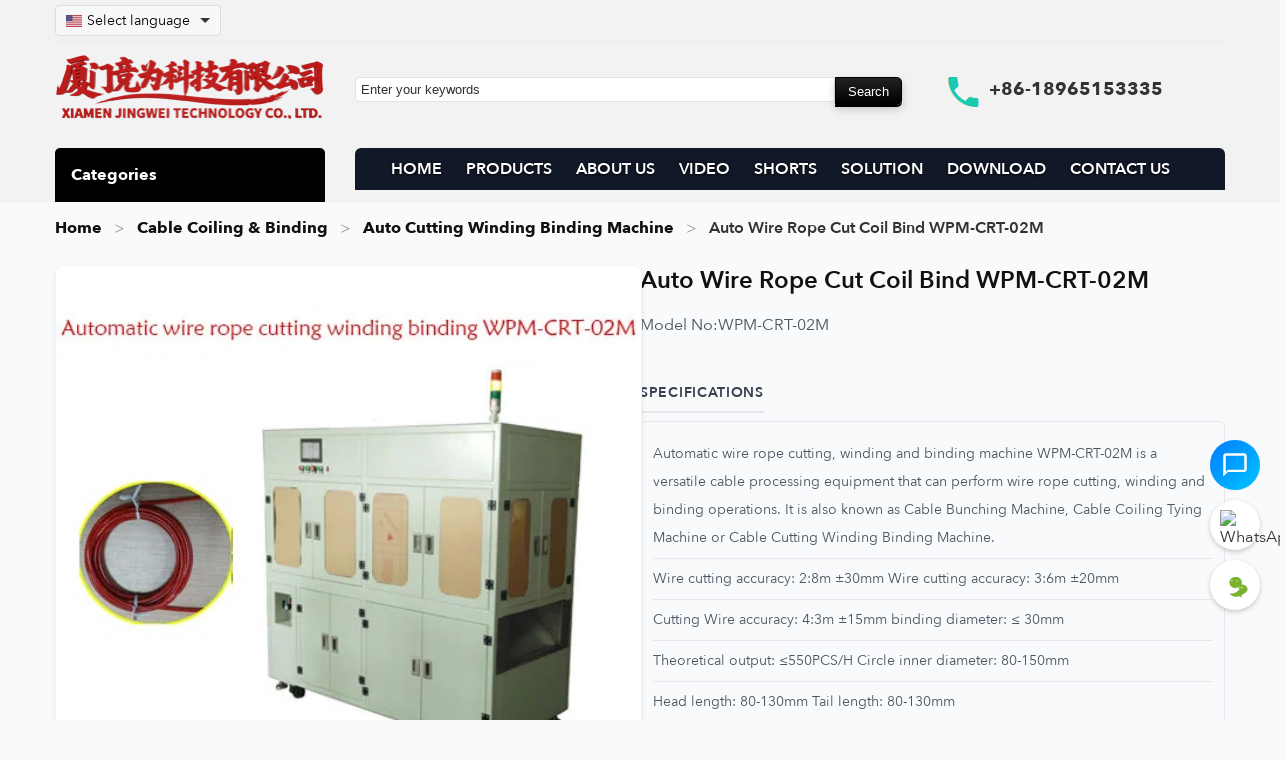

--- FILE ---
content_type: text/html; charset=utf-8
request_url: https://www.tapewrapping.com/automatic-wire-rope-cutting-winding-binding-wpm-crt-02m.html
body_size: 18001
content:
<!DOCTYPE html>
<html lang="en">
<head>
<meta charset="UTF-8">
<meta name="viewport" content="width=device-width, initial-scale=1">
        <link rel="preconnect" href="https://www.tapewrapping.com" crossorigin>
    <link rel="dns-prefetch" href="https://www.tapewrapping.com">
    <link rel="preload" href="https://www.tapewrapping.com/Templete/default/Css/style.css?v=2025-11-30-3" as="style">
    <link href="https://www.tapewrapping.com/Templete/default/Css/inter-local.css?v=2025-11-30-3" rel="stylesheet" type="text/css">
    <link href="https://www.tapewrapping.com/Templete/default/Css/style.css?v=2025-11-30-3" rel="stylesheet" type="text/css">
<script defer src="https://www.tapewrapping.com/Templete/default/Js/jquery-3.7.1.min.js?v=2025-11-30-3" type="text/javascript"></script>
<script defer src="https://www.tapewrapping.com/Templete/default/Js/show.js?v=2025-11-30-3" type="text/javascript"></script>

    <link rel="preload" as="image" href="https://www.tapewrapping.com/Images2023/prdoucts/Automatic-wire-rope-cutting-winding-binding-WPM-CRT-02M.webp" fetchpriority="high">
    <!-- SEO: Basic -->
    <title>Auto Wire Rope Cut Coil Bind WPM-CRT-02M</title>
    <meta name="description" content="WPM-CRT-02M Auto Wire Rope Cut Coil Bind:  Cut wire rope, coil, and bind automatically. Heavy-duty processing for wire ropes. Inquire now!">
    <meta name="robots" content="index, follow">
        <meta name="keywords" content="wire rope cutter binder, steel rope coiler, heavy cable binder">
        <link rel="canonical" href="https://www.tapewrapping.com/automatic-wire-rope-cutting-winding-binding-wpm-crt-02m.html">

    <!-- Open Graph -->
    <meta property="og:site_name" content="Wire Harness Tape Wrapping Machines|JINGWEI TECHNOLOGY">
    <meta property="og:type" content="product">
    <meta property="og:title" content="Auto Wire Rope Cut Coil Bind WPM-CRT-02M">
    <meta property="og:description" content="WPM-CRT-02M Auto Wire Rope Cut Coil Bind:  Cut wire rope, coil, and bind automatically. Heavy-duty processing for wire ropes. Inquire now!">
    <meta property="og:url" content="https://www.tapewrapping.com/automatic-wire-rope-cutting-winding-binding-wpm-crt-02m.html">
    <meta property="og:image" content="https://www.tapewrapping.com/Images2023/prdoucts/Automatic-wire-rope-cutting-winding-binding-WPM-CRT-02M.webp">
    <meta property="og:image:alt" content="Auto Wire Rope Cut Coil Bind WPM-CRT-02M">
    <meta property="og:locale" content="en_US">
        <meta property="og:video" content="https://www.cablecutting.net/video-2023/automatic-wire-rope-cutting-winding-binding-wpm-crt-02m.mp4">
    <meta property="og:video:url" content="https://www.cablecutting.net/video-2023/automatic-wire-rope-cutting-winding-binding-wpm-crt-02m.mp4">
    <meta property="og:video:type" content="video/mp4">
    
    <!-- Twitter Card -->
    <!-- 允许更大的视频预览（有助于谷歌视频索引与展示） -->
    <meta name="robots" content="max-video-preview:-1">
    <meta name="twitter:card" content="summary_large_image">
    <meta name="twitter:title" content="Auto Wire Rope Cut Coil Bind WPM-CRT-02M">
    <meta name="twitter:description" content="WPM-CRT-02M Auto Wire Rope Cut Coil Bind:  Cut wire rope, coil, and bind automatically. Heavy-duty processing for wire ropes. Inquire now!">
    <meta name="twitter:image" content="https://www.tapewrapping.com/Images2023/prdoucts/Automatic-wire-rope-cutting-winding-binding-WPM-CRT-02M.webp">
    <meta name="twitter:url" content="https://www.tapewrapping.com/automatic-wire-rope-cutting-winding-binding-wpm-crt-02m.html">
        <!-- Google tag (gtag.js) -->
<script async src="https://www.googletagmanager.com/gtag/js?id=G-GD7FEYHVP5"></script>
<script>
  window.dataLayer = window.dataLayer || [];
  function gtag(){dataLayer.push(arguments);}
  gtag('js', new Date());

  gtag('config', 'G-GD7FEYHVP5');
</script>   
    <!-- Schema.org JSON-LD: Product -->
    <script type="application/ld+json">
    {
    "@context": "https://schema.org",
    "@type": "Product",
    "name": "Auto Wire Rope Cut Coil Bind WPM-CRT-02M",
    "image": [
        "https://www.tapewrapping.com/Images2023/prdoucts/Automatic-wire-rope-cutting-winding-binding-WPM-CRT-02M.webp"
    ],
    "description": "WPM-CRT-02M Auto Wire Rope Cut Coil Bind:  Cut wire rope, coil, and bind automatically. Heavy-duty processing for wire ropes. Inquire now!",
    "sku": "WPM-CRT-02M",
    "brand": {
        "@type": "Brand",
        "name": "JINGWEI TECHNOLOGY"
    },
    "url": "https://www.tapewrapping.com/automatic-wire-rope-cutting-winding-binding-wpm-crt-02m.html",
    "offers": {
        "@type": "Offer",
        "price": "0.00",
        "priceCurrency": "USD",
        "availability": "https://schema.org/InStock",
        "url": "https://www.tapewrapping.com/automatic-wire-rope-cutting-winding-binding-wpm-crt-02m.html",
        "priceValidUntil": "2027-01-30",
        "shippingDetails": {
            "@type": "OfferShippingDetails",
            "shippingRate": {
                "@type": "MonetaryAmount",
                "value": "0",
                "currency": "USD"
            },
            "shippingDestination": {
                "@type": "DefinedRegion",
                "addressCountry": "US"
            },
            "deliveryTime": {
                "@type": "ShippingDeliveryTime",
                "handlingTime": {
                    "@type": "QuantitativeValue",
                    "minValue": 1,
                    "maxValue": 3,
                    "unitCode": "DAY"
                },
                "transitTime": {
                    "@type": "QuantitativeValue",
                    "minValue": 7,
                    "maxValue": 15,
                    "unitCode": "DAY"
                }
            }
        },
        "hasMerchantReturnPolicy": {
            "@type": "MerchantReturnPolicy",
            "applicableCountry": "US",
            "returnPolicyCategory": "https://schema.org/MerchantReturnFiniteReturnWindow",
            "merchantReturnDays": 30,
            "returnMethod": "https://schema.org/ReturnByMail",
            "returnFees": "https://schema.org/FreeReturn"
        }
    },
    "review": {
        "@type": "Review",
        "author": {
            "@type": "Organization",
            "name": "Wire Harness Tape Wrapping Machines|JINGWEI TECHNOLOGY"
        },
        "reviewBody": "WPM-CRT-02M Auto Wire Rope Cut Coil Bind:  Cut wire rope, coil, and bind automatically. Heavy-duty processing for wire ropes. Inquire now!",
        "reviewRating": {
            "@type": "Rating",
            "ratingValue": 5,
            "bestRating": 5,
            "worstRating": 1
        }
    },
    "aggregateRating": {
        "@type": "AggregateRating",
        "ratingValue": 5,
        "ratingCount": 1
    },
    "subjectOf": [
        {
            "@type": "VideoObject",
            "@id": "https://www.tapewrapping.com/automatic-wire-rope-cutting-winding-binding-wpm-crt-02m.html#video-db-1",
            "name": "Auto Wire Rope Cut Coil Bind WPM-CRT-02M Video",
            "description": "WPM-CRT-02M Auto Wire Rope Cut Coil Bind:  Cut wire rope, coil, and bind automatically. Heavy-duty processing for wire ropes. Inquire now!",
            "thumbnailUrl": [
                "https://www.tapewrapping.com/Images2023/prdoucts/Automatic-wire-rope-cutting-winding-binding-WPM-CRT-02M.webp"
            ],
            "contentUrl": "https://www.cablecutting.net/video-2023/automatic-wire-rope-cutting-winding-binding-wpm-crt-02m.mp4",
            "url": "https://www.tapewrapping.com/automatic-wire-rope-cutting-winding-binding-wpm-crt-02m.html",
            "uploadDate": "2023-05-31T01:53:51+00:00",
            "publisher": {
                "@type": "Organization",
                "name": "Wire Harness Tape Wrapping Machines|JINGWEI TECHNOLOGY"
            },
            "isFamilyFriendly": true
        }
    ]
}    </script>

        <!-- Schema.org JSON-LD: VideoObject (Graph) -->
    <script type="application/ld+json">
    {
    "@context": "https://schema.org",
    "@graph": [
        {
            "@type": "VideoObject",
            "@id": "https://www.tapewrapping.com/automatic-wire-rope-cutting-winding-binding-wpm-crt-02m.html#video-db-1",
            "name": "Auto Wire Rope Cut Coil Bind WPM-CRT-02M Video",
            "description": "WPM-CRT-02M Auto Wire Rope Cut Coil Bind:  Cut wire rope, coil, and bind automatically. Heavy-duty processing for wire ropes. Inquire now!",
            "thumbnailUrl": [
                "https://www.tapewrapping.com/Images2023/prdoucts/Automatic-wire-rope-cutting-winding-binding-WPM-CRT-02M.webp"
            ],
            "contentUrl": "https://www.cablecutting.net/video-2023/automatic-wire-rope-cutting-winding-binding-wpm-crt-02m.mp4",
            "url": "https://www.tapewrapping.com/automatic-wire-rope-cutting-winding-binding-wpm-crt-02m.html",
            "uploadDate": "2023-05-31T01:53:51+00:00",
            "publisher": {
                "@type": "Organization",
                "name": "Wire Harness Tape Wrapping Machines|JINGWEI TECHNOLOGY"
            },
            "isFamilyFriendly": true
        }
    ]
}    </script>
    
    <!-- Schema.org JSON-LD: BreadcrumbList -->
    <script type="application/ld+json">
    {
    "@context": "https://schema.org",
    "@type": "BreadcrumbList",
    "itemListElement": [
        {
            "@type": "ListItem",
            "position": 1,
            "name": "Home",
            "item": "https://www.tapewrapping.com/"
        },
        {
            "@type": "ListItem",
            "position": 2,
            "name": "Products",
            "item": "https://www.tapewrapping.com/product/"
        },
        {
            "@type": "ListItem",
            "position": 3,
            "name": "Auto Wire Rope Cut Coil Bind WPM-CRT-02M",
            "item": "https://www.tapewrapping.com/automatic-wire-rope-cutting-winding-binding-wpm-crt-02m.html"
        }
    ]
}    </script>

    <!-- Styles -->
    

    <!-- JavaScript -->
    <script defer src="https://www.tapewrapping.com/Templete/default/Js/jquery-3.7.1.min.js"></script>
    <script defer src="https://www.tapewrapping.com/Templete/default/Js/show.js"></script>
</head>
<body>
<div class="sc">

    <header role="banner">
        <div class="sc_top">
    <div class="sc_top_conment">
        <style>
        .language-dropdown {
            position: relative;
            display: inline-block;
            margin-right: 15px;
        }
        
        .language-dropdown-btn {
            display: flex;
            align-items: center;
            background-color: #f8f8f8;
            border: 1px solid #ddd;
            border-radius: 4px;
            padding: 5px 10px;
            cursor: pointer;
            font-size: 14px;
        }
        
        .language-dropdown-btn img {
            margin-right: 5px;
            vertical-align: middle;
            border: none;
            width: 16px;
            height: 12px;
        }
        
        .language-dropdown-btn:after {
            content: "";
            width: 0;
            height: 0;
            border-left: 5px solid transparent;
            border-right: 5px solid transparent;
            border-top: 5px solid #333;
            margin-left: 10px;
        }
        
        .language-dropdown-content {
            display: none;
            position: absolute;
            background-color: #fff;
            min-width: 200px;
            box-shadow: 0px 8px 16px 0px rgba(0,0,0,0.2);
            z-index: 999999;
            border-radius: 4px;
            max-height: 400px;
            overflow-y: auto;
            left: 0;
            top: 100%;
        }
        
        .language-dropdown-content a {
            display: flex;
            align-items: center;
            padding: 8px 12px;
            text-decoration: none;
            color: #333;
            border-bottom: 1px solid #f1f1f1;
        }
        
        .language-dropdown-content a:last-child {
            border-bottom: none;
        }
        
        .language-dropdown-content a:hover {
            background-color: #f5f5f5;
        }
        
        .language-dropdown-content a img {
            margin-right: 10px;
            vertical-align: middle;
            border: none;
            width: 16px;
            height: 12px;
        }
        
        .language-dropdown-content.show {
            display: block;
        }
        </style>
        <div class="sc_top_conment_1">
            <div class="sc_top_conment_1_left"> 
                <div class="language-dropdown">
                    <div class="language-dropdown-btn" onclick="toggleLanguageDropdown()">
                        <img src="https://www.tapewrapping.com/icons/flags/us.webp" alt="Current Language Flag" width="16" height="12">
                        <span>Select language</span>
                    </div>
                    <div class="language-dropdown-content" id="languageDropdown">
                        <a href="https://www.cablecutting.net"><img src="https://www.tapewrapping.com/icons/flags/us.webp" alt="English Flag" width="16" height="12">English</a>
                        <a href="https://zh.cablecutting.net"><img src="https://www.tapewrapping.com/icons/flags/cn.webp" alt="Chinese Flag" width="16" height="12">中文</a>
                        <a href="https://ru.cablecutting.net"><img src="https://www.tapewrapping.com/icons/flags/ru.webp" alt="Russian Flag" width="16" height="12">Русский</a>
                        <a href="https://fr.cablecutting.net"><img src="https://www.tapewrapping.com/icons/flags/fr.webp" alt="French Flag" width="16" height="12">Français</a>
                        <a href="https://es.cablecutting.net"><img src="https://www.tapewrapping.com/icons/flags/es.webp" alt="Spanish Flag" width="16" height="12">Español</a>
                        <a href="https://ar.cablecutting.net"><img src="https://www.tapewrapping.com/icons/flags/sa.webp" alt="Arabic Flag" width="16" height="12">العربية</a>
                        <a href="https://de.cablecutting.net"><img src="https://www.tapewrapping.com/icons/flags/de.webp" alt="German Flag" width="16" height="12">Deutsch</a>
                        <a href="https://nl.cablecutting.net"><img src="https://www.tapewrapping.com/icons/flags/nl.webp" alt="Dutch Flag" width="16" height="12">Nederlands</a>
                        <a href="https://pt.cablecutting.net"><img src="https://www.tapewrapping.com/icons/flags/pt.webp" alt="Portuguese Flag" width="16" height="12">Português</a>
                        <a href="https://it.cablecutting.net"><img src="https://www.tapewrapping.com/icons/flags/it.webp" alt="Italian Flag" width="16" height="12">Italiano</a>
                        <a href="https://tr.cablecutting.net"><img src="https://www.tapewrapping.com/icons/flags/tr.webp" alt="Turkish Flag" width="16" height="12">Türkçe</a>
                        <a href="https://ko.cablecutting.net"><img src="https://www.tapewrapping.com/icons/flags/kr.webp" alt="Korean Flag" width="16" height="12">한국어</a>
                        <a href="https://ja.cablecutting.net"><img src="https://www.tapewrapping.com/icons/flags/jp.webp" alt="Japanese Flag" width="16" height="12">日本語</a>
                        <a href="https://th.cablecutting.net"><img src="https://www.tapewrapping.com/icons/flags/th.webp" alt="Thai Flag" width="16" height="12">ภาษาไทย</a>
                        <a href="https://cs.cablecutting.net"><img src="https://www.tapewrapping.com/icons/flags/cs.webp" alt="Czech Flag" width="16" height="12">Čeština</a>
                        <a href="https://zh-tw.cablecutting.net"><img src="https://www.tapewrapping.com/icons/flags/tw.webp" alt="Traditional Chinese Flag" width="16" height="12">繁體中文</a>
                        <a href="https://id.cablecutting.net"><img src="https://www.tapewrapping.com/icons/flags/id.webp" alt="Indonesian Flag" width="16" height="12">Indonesian</a>
                        <a href="https://vi.cablecutting.net"><img src="https://www.tapewrapping.com/icons/flags/vn.webp" alt="Vietnamese Flag" width="16" height="12">Tiếng Việt</a>
                        <a href="https://hu.cablecutting.net"><img src="https://www.tapewrapping.com/icons/flags/hu.webp" alt="Hungarian Flag" width="16" height="12">Magyar</a>
                    </div>
                </div>
                
                <script>
                function toggleLanguageDropdown() {
                    document.getElementById("languageDropdown").classList.toggle("show");
                }
                
                window.onclick = function(event) {
                    if (!event.target.matches('.language-dropdown-btn') && 
                        !event.target.matches('.language-dropdown-btn img') && 
                        !event.target.matches('.language-dropdown-btn span')) {
                        var dropdowns = document.getElementsByClassName("language-dropdown-content");
                        for (var i = 0; i < dropdowns.length; i++) {
                            var openDropdown = dropdowns[i];
                            if (openDropdown.classList.contains('show')) {
                                openDropdown.classList.remove('show');
                            }
                        }
                    }
                }
                </script>
            </div>
           
        </div>
        <div class="cb"></div>
        <div class="sc_top_conment_2">
            <div class="sc_top_conment_2_left"><a href='https://www.tapewrapping.com/'><img src="https://www.tapewrapping.com/Images/default/logo.png" alt="High-Precision  Wire Harness Tape Wrapping Machines | JINGWEI TECH" /></a><div class="sc_top_list"></div></div>
                    <div class="sc_top_conment_2_right">
                    <div class="sc_top_conment_2_right_left"><form action="https://www.tapewrapping.com/search.php" method="post"><input type="text" name="search" id="search" class="sc_top_ser_1" value="Enter your keywords" autocomplete="off" onfocus="if(this.value!='Enter your keywords'){this.style.color='#666666'}else{this.value='';this.style.color='#666666'}" onblur="if(this.value==''){this.value='Enter your keywords';this.style.color='#666666'}" /><input name="submit" id="submit" type="submit" value="Search" class="sc_top_ser_2" /></form> </div>
                    <div class="sc_top_conment_2_right_right">+86-18965153335</div>
                    </div> 
                </div>
                <div class="cb"></div>
                <div class="sc_top_conment_3">
                	<div class="sc_top_conment_3_left t_ss" style="background:#000!important;color:#fff!important;background-image:none!important;">Categories</div>
                        <div class="sc_top_conment_3_right" id="navalink"><li><img src="https://www.tapewrapping.com/Images2023/default/close.webp" alt='close'  id="cls"   style="float: right; margin-right: 10px;"></li><li><a href="https://www.tapewrapping.com/">HOME</a></li> <li><a href="https://www.tapewrapping.com/product/">PRODUCTS</a></li> <li><a href="https://www.tapewrapping.com/about/about-us.html">ABOUT US</a></li> <li><a href="https://www.tapewrapping.com/videos/">VIDEO</a></li> <li><a href="https://www.tapewrapping.com/short-videos/">SHORTS</a></li> <li><a href="https://www.tapewrapping.com/news/Company-news/">SOLUTION</a></li> <li><a href="https://www.tapewrapping.com/nav/download.html">DOWNLOAD</a></li> <li><a href="https://www.tapewrapping.com/nav/contact.html">CONTACT US</a></li></div>                
                </div>
            </div>
        <div class="cb"></div>
        </div>
 <div class="sc_top_list"></div>
<div  class="sc_top_conment">
<div id="topfl">    
               <div class='fl' id='fl'><ul><li><a href='https://www.tapewrapping.com/Twist-tie-machine/'>Cable Coiling &amp; Binding</a><ul><li><a href='https://www.tapewrapping.com/coiling-binding-machine/'>Coiling & Binding Machine</a></li><li><a href='https://www.tapewrapping.com/Twist-tie-machines/'>Auto Cable Coiling Tying Machine</a></li><li><a href='https://www.tapewrapping.com/auto-cutting-winding-binding-machine/'>Auto Cutting Winding Binding Machine</a></li></ul></li><li><a href='https://www.tapewrapping.com/tape-winding-machine/'>Tape Winding Machine</a><ul><li><a href='https://www.tapewrapping.com/tape-wrapping-machine/'>Tape Wrapping Machine</a></li></ul></li><li><a href='https://www.tapewrapping.com/semi-auto-wire-strip-machine/'>Semi-Auto Wire Brush Machine</a><ul><li><a href='https://www.tapewrapping.com/vertical-penumatic-wire-strip-machine/'>Multi-Core Wire Stripper Twister</a></li><li><a href='https://www.tapewrapping.com/semi-auto-wire-stripping-machine/'>Single Wire Stripper Twister</a></li><li><a href='https://www.tapewrapping.com/pneumatic-cable-stripping-machine/'>Pneumatic Cable Stripper</a></li><li><a href='https://www.tapewrapping.com/hdmi-cable-stripping-machine/'>HDMI Cable Stripper</a></li><li><a href='https://www.tapewrapping.com/enameled-wire-stripper/'>Enameled Wire Stripper</a></li><li><a href='https://www.tapewrapping.com/wire-shielding-mesh-brushing/'>Wire Shielding Mesh Brush</a></li></ul></li><li><a href='https://www.tapewrapping.com/wire-cutting-stripping-machine/'>Wire Cutting &amp; Stripping</a><ul><li><a href='https://www.tapewrapping.com/Coaxial-cable-stripping-machine/'>Coaxial Cable Stripper</a></li><li><a href='https://www.tapewrapping.com/automatic-wire-stripping-cutting-machine/'>Automatic Wire Stripping Machine</a></li><li><a href='https://www.tapewrapping.com/wire-stripping-bending-machine/'>Wire Stripping & Bending Machine</a></li><li><a href='https://www.tapewrapping.com/wire-twisting-stripping/'>Wire Twisting & Stripping</a></li></ul></li><li><a href='https://www.tapewrapping.com/Semi-automatic-terminal-crimping-machine/'>Semi-Auto Crimping Machine</a><ul><li><a href='https://www.tapewrapping.com/Pneumatic-Type-Terminal-Crimping-Machine/'>Portable Crimping Tools</a></li><li><a href='https://www.tapewrapping.com/terminal-crimping-machine/'>Terminal Crimping Machine</a></li><li><a href='https://www.tapewrapping.com/strip-and-crimp-machine/'>Strip & Crimp Machine</a></li><li><a href='https://www.tapewrapping.com/rj45-crimping-machine/'>RJ45 Crimping Machine</a></li></ul></li><li><a href='https://www.tapewrapping.com/blades/'>Wire Stripper Crimper Blades</a></li><li><a href='https://www.tapewrapping.com/terminal-tensile-tester/'>Terminal Tensile Tester</a></li><li><a href='https://www.tapewrapping.com/cut-machine/'>Cut-Off Machine</a><ul><li><a href='https://www.tapewrapping.com/tape-cutting-machine/'>Tape Cutting Machine</a></li><li><a href='https://www.tapewrapping.com/wire-rope-cutting-machine/'>Wire Rope Cutting Machine</a></li><li><a href='https://www.tapewrapping.com/corrugated-tube-cutting-machine/'>Corrugated Tube Cutter</a></li></ul></li><li><a href='https://www.tapewrapping.com/cable-labeling-machine/'>Cable Labeling Machine</a></li><li><a href='https://www.tapewrapping.com/strapping-tool/'>Strapping Banding Tool</a></li><li><a href='https://www.tapewrapping.com/terminals-plugs/'>Wire Terminals & Connectors</a><ul><li><a href='https://www.tapewrapping.com/terminal-connector/'>Terminal Connectors</a></li></ul></li><li><a href='https://www.tapewrapping.com/tape-dispenser/'>Automated Tape Dispenser</a></li><li><a href='https://www.tapewrapping.com/full-automatic-crimping-machine/'>Automatic Wire Crimping Machine</a><ul><li><a href='https://www.tapewrapping.com/automatic-terminal-crimping-machine/'>Auto Terminal Crimping Machine</a></li></ul></li><li><a href='https://www.tapewrapping.com/crimping-tools/'>Terminal Crimping Tools</a><ul><li><a href='https://www.tapewrapping.com/crimping-applicator/'>Terminal Crimping Applicator</a></li></ul></li><li><a href='https://www.tapewrapping.com/auto-wire-feeder/'>Automatic Wire Feeder</a><ul><li><a href='https://www.tapewrapping.com/wire-spool-dereeler/'>Wire Spool Dealer</a></li></ul></li><li><a href='https://www.tapewrapping.com/automatic-soldering-machine/'>Automatic Soldering Machine</a><ul><li><a href='https://www.tapewrapping.com/usb-cable-soldering-machine/'>USB Cable Soldering Machine</a></li><li><a href='https://www.tapewrapping.com/semi-automatic-soldering-machine/'>Semi-Auto Soldering Machine</a></li></ul></li><li><a href='https://www.tapewrapping.com/nylon-cable-tie-machine/'>Nylon Cable Tie Machine</a></li><li><a href='https://www.tapewrapping.com/injection-machine/'>Injection Molding Machine</a><ul><li><a href='https://www.tapewrapping.com/injection-molding-machine/'>Injection Molding Machine</a></li></ul></li><li><a href='https://www.tapewrapping.com/brazing-welding-machine/'>Brazing & Welding Machine</a></li><li><a href='https://www.tapewrapping.com/screw-fastening-machine/'>Screw Fastening Machine</a></li><li><a href='https://www.tapewrapping.com/power-cord-manufacturing-machine/'>Power Cord Crimping Machine</a></li><li><a href='https://www.tapewrapping.com/wire-harness-tester/'>Wire Harness Tester</a></li><li><a href='https://www.tapewrapping.com/automatic-glue-dispensing-robot/'>Glue Dispensing Robot</a></li><li><a href='https://www.tapewrapping.com/packing-materials/'>Wire Harness Packing Materials</a></li></ul></div>    
</div>
</div>
    </header>

    <main role="main">
        <div class="sc_mid">
            <div class="sc_mid_c">
                <nav class="sc_mid_proview_t" aria-label="breadcrumb">
                    <ol>
                        <li><a href="https://www.tapewrapping.com/">Home</a></li>
                        <li><a href='https://www.tapewrapping.com/Twist-tie-machine/'>Cable Coiling &amp; Binding</a></li><li><a href='https://www.tapewrapping.com/auto-cutting-winding-binding-machine/'>Auto Cutting Winding Binding Machine</a></li>                        <li><span aria-current="page">Auto Wire Rope Cut Coil Bind WPM-CRT-02M</span></li>
                    </ol>
                </nav>

                <article class="sc_mid_proveiw_1 product-details-grid">
                    <div class="sc_mid_proview_1_left product-images">
                        <div class='sc_mid_proview_1_left_1'><img src='https://www.tapewrapping.com/Images2023/prdoucts/Automatic-wire-rope-cutting-winding-binding-WPM-CRT-02M.webp' alt='Auto Wire Rope Cut Coil Bind WPM-CRT-02M' /></div><div class='sc_mid_proview_1_left_2'> <img src='https://www.tapewrapping.com/Images2023/prdoucts/Automatic-wire-rope-cutting-winding-binding-WPM-CRT-02M.webp' alt='Auto Wire Rope Cut Coil Bind WPM-CRT-02M Thumb'/> </div>                     </div>
                    <div class="sc_mid_proview_1_right product-info">
                        <h1 class="product-title">Auto Wire Rope Cut Coil Bind WPM-CRT-02M</h1>
                        <ul>
                                                        <li><h2 class="product-model"><span class="info-label">Model No:</span> WPM-CRT-02M</h2></li>
                                                        <li><h3 class="product-content">Specifications</h3><div class="spec-lines"><div class="spec-line">Automatic wire rope cutting, winding and binding machine WPM-CRT-02M is a versatile cable processing equipment that can perform wire rope cutting, winding and binding operations. It is also known as Cable Bunching Machine, Cable Coiling Tying Machine or Cable Cutting Winding Binding Machine.</div><div class="spec-line">Wire cutting accuracy: 2:8m ±30mm Wire cutting accuracy: 3:6m ±20mm</div><div class="spec-line">Cutting Wire accuracy: 4:3m ±15mm binding diameter: ≤ 30mm</div><div class="spec-line">Theoretical output: ≤550PCS/H Circle inner diameter: 80-150mm</div><div class="spec-line">Head length: 80-130mm Tail length: 80-130mm</div><div class="spec-line">Suitable for tying: rubber-coated iron core power consumption: 1700W/H</div><div class="spec-line">Fault alarm: automatic alarm air pressure requirement: 0.70 -- 0.8Mp</div><div class="spec-line">The machine size is about 1620W*750D*1800Hmm</div></div></li>                            <li class="actions">
                                <span class='binq'><a href="#inquiry-form" class="button inquiry-button">Inquiry now</a></span>
                                                            </li>
                            <li>
                                <div class="social-share">
                                                                        <a href="https://www.facebook.com/sharer/sharer.php?u=https%3A%2F%2Fwww.tapewrapping.com%2Fautomatic-wire-rope-cutting-winding-binding-wpm-crt-02m.html" target="_blank" rel="noopener noreferrer" class="share-btn" title="Share on Facebook"><img loading="lazy" decoding="async" src="https://www.cablecutting.net/icons/124010.png" alt="Facebook"></a>
                                    <a href="https://twitter.com/intent/tweet?url=https%3A%2F%2Fwww.tapewrapping.com%2Fautomatic-wire-rope-cutting-winding-binding-wpm-crt-02m.html&text=Auto+Wire+Rope+Cut+Coil+Bind+WPM-CRT-02M" target="_blank" rel="noopener noreferrer" class="share-btn" title="Share on Twitter"><img loading="lazy" decoding="async" src="https://www.cablecutting.net/icons/3256013.png" alt="Twitter"></a>
                                    <a href="https://www.linkedin.com/sharing/share-offsite/?url=https%3A%2F%2Fwww.tapewrapping.com%2Fautomatic-wire-rope-cutting-winding-binding-wpm-crt-02m.html" target="_blank" rel="noopener noreferrer" class="share-btn" title="Share on LinkedIn"><img loading="lazy" decoding="async" src="https://www.cablecutting.net/icons/174857.png" alt="LinkedIn"></a>
                                    <a href="https://pinterest.com/pin/create/button/?url=https%3A%2F%2Fwww.tapewrapping.com%2Fautomatic-wire-rope-cutting-winding-binding-wpm-crt-02m.html&media=https%3A%2F%2Fwww.tapewrapping.com%2FImages2023%2Fprdoucts%2FAutomatic-wire-rope-cutting-winding-binding-WPM-CRT-02M.webp&description=Auto+Wire+Rope+Cut+Coil+Bind+WPM-CRT-02M" target="_blank" rel="noopener noreferrer" class="share-btn" title="Share on Pinterest"><img loading="lazy" decoding="async" src="https://www.cablecutting.net/icons/220214.png" alt="Pinterest"></a>
                                    <a href="https://api.whatsapp.com/send?text=Auto+Wire+Rope+Cut+Coil+Bind+WPM-CRT-02M - https%3A%2F%2Fwww.tapewrapping.com%2Fautomatic-wire-rope-cutting-winding-binding-wpm-crt-02m.html" target="_blank" rel="noopener noreferrer" class="share-btn" title="Share on WhatsApp"><img loading="lazy" decoding="async" src="https://www.cablecutting.net/icons/3670051.png" alt="WhatsApp"></a>
                                </div>
                            </li>
                        </ul>
                    </div>
                </article>

                <!-- Product Tabs -->
                                <nav class="product-tabs" aria-label="Product content tabs">
                    <button type="button" class="product-tab active" data-target="#product-description">Product Detail</button>
                                            <button type="button" class="product-tab" data-target="#product-demo-video">Demo Video</button>
                                    </nav>
                <section class="sc_mid_proveiw_2 product-description-section" id="product-description">
                    <div align="center">  </div>
<br />

Automatic wire rope cutting, winding and binding machine WPM-CRT-02M is a versatile cable processing equipment that can perform wire rope cutting, winding and binding operations. It is also known as Cable Bunching Machine, Cable Coiling Tying Machine or Cable Cutting Winding Binding Machine.<br />
Automatic Wire cutting + winding + tying machine, high speed, accurate meter counting, unattended<br />
Applicable material: Applicable wire diameter: 2mm wire diameter, 3.5mm leather<br />
Applicable Wire diameter: 2.5mm Wire diameter with 4.8mm leather cutting Wire length: 3m-12m<br />
The appearance of winding: Precision of circle single/double tied cutting Wire: 1:12m ±50mm<br />
Wire cutting accuracy: 2:8m ±30mm Wire cutting accuracy: 3:6m ±20mm<br />
Cutting Wire accuracy: 4:3m ±15mm binding diameter: ≤ 30mm<br />
Theoretical output: ≤550PCS/H Circle inner diameter: 80-150mm<br />
Head length: 80-130mm Tail length: 80-130mm<br />
Suitable for tying: rubber-coated iron core power consumption: 1700W/H<br />
Fault alarm: automatic alarm air pressure requirement: 0.70 -- 0.8Mp<br />
The machine size is about 1620W*750D*1800Hmm<br />
<br />
8 style, automatic Wire cutting, winding and tying function in one, single/double tying around the circle;<br />
Strong versatility, compatible with wire/hose/rope;<br />
Theoretical production can reach 800 bars/hour;<br />
Easy to operate, easy to debug, easy to maintain;<br />
After wrapping and tying, the finished products are beautiful, generous, neat, and easy to package;<br />
Humanized design reduces the fatigue strength of employees;<br />
The original patent, only fast not broken, rock-solid.<br />
Automatic fault alarm shutdown, reduce maintenance costs;                </section>

                                <section class="sc_mid_proveiw_2 product-video-section" id="product-demo-video">
                                        <div class="product-video-wrapper video-native">
                        <div class="demo-video-list"><div class="demo-video-item" style="margin-bottom:12px;"><div class="demo-video-caption" style="font-weight:600;margin-bottom:6px;">Auto Wire Rope Cut Coil Bind WPM-CRT-02M Video</div><video controls preload="metadata" style="width:100%;height:auto;" poster="https://www.tapewrapping.com/Images2023/prdoucts/Automatic-wire-rope-cutting-winding-binding-WPM-CRT-02M.webp"><source src="https://www.cablecutting.net/video-2023/automatic-wire-rope-cutting-winding-binding-wpm-crt-02m.mp4" type="video/mp4">Your browser does not support the video tag.</video></div></div>                    </div>
                </section>
                
                <script>
                (function(){
                    var tabs = document.querySelectorAll('.product-tab');
                    var sections = {
                        '#product-description': document.getElementById('product-description'),
                        '#product-demo-video': document.getElementById('product-demo-video')
                    };
                    function select(target){
                        tabs.forEach(function(t){ t.classList.toggle('active', t.getAttribute('data-target') === target); });
                        for (var k in sections){ if (sections[k]) { sections[k].style.display = (k === target) ? '' : 'none'; } }
                    }
                    var initial = '#product-description';
                    if (location.hash && sections[location.hash]) { initial = location.hash; }
                    // 如果没有视频，隐藏视频 tab，并强制显示详情
                                        select(initial);
                    tabs.forEach(function(t){ t.addEventListener('click', function(){ select(t.getAttribute('data-target')); }); });
                })();
                </script>

                <section class="sc_mid_proveiw_2 inquiry-form-section" id="inquiry-form">
                    <h2>Send us your question about this product</h2>
                    <form action="/Include/web_check.php?type=MSG&languageIDD=1" method="post" name="pl" id="productInquiryForm">
                        <div class="inquiry-card">
                            <div class="inquiry-form-grid">
                                <div>
                                    <label for="form_products"></label>
                                    <input name="products" type="text" id="form_products" class="ly_1" value="Auto Wire Rope Cut Coil Bind WPM-CRT-02M" readonly>
                                </div>
                                <div>
                                    <label for="form_name">Name<span class="required-star" aria-hidden="true">*</span></label>
                                    <input name="name" type="text" id="form_name" class="ly_1" placeholder="Name (*)" required autocomplete="name">
                                </div>
                                <div>
                                    <label for="form_mail">E-mail<span class="required-star" aria-hidden="true">*</span></label>
                                    <input name="mail" type="email" id="form_mail" class="ly_1" placeholder="E-mail (*)" required autocomplete="email">
                                </div>
                                <div>
                                    <label for="form_tel">Tel</label>
                                    <input name="tel" type="tel" id="form_tel" class="ly_1" placeholder="Tel" autocomplete="tel">
                                </div>
                            </div>
                            <div>
                                <label for="form_tent">Content<span class="required-star" aria-hidden="true">*</span></label>
                                <textarea name="tent" id="form_tent" class="ly_2" placeholder="Content (*)" required autocomplete="off"></textarea>
                            </div>
                            <div class="captcha-container">
                                <label for="form_yzm" class="visually-hidden">code (*)</label>
                                <input type="text" name="yzm" class="ly_3" id="form_yzm" placeholder="code (*)" required autocomplete="off">
                                <img id="captcha_img" class="captcha-img" src='/Include/web_code.php?r=820377117' width="120" height="36" loading="eager" decoding="async" onclick="this.src='/Include/web_code.php?r='+Math.random()" alt="Verification Code Image" title="Click to refresh" />
                                <button type="button" class="captcha-refresh" onclick="document.getElementById('captcha_img').src='/Include/web_code.php?r='+Math.random()" aria-label="Refresh verification code">↻ <span>Refresh</span></button>
                            </div>
                            <div>
                                <input class='ly_4 button submit-button' type="submit" name="button" id="button" value="Inquiry now" />
                                <input type="hidden" value="automatic-wire-rope-cutting-winding-binding-wpm-crt-02m" name="PID">
                                <input type="hidden" value="1" name="languageID">
                            </div>
                        </div>
                    </form>
                </section>

                                <section class="sc_mid_proveiw_2 related-products-section">
                    <h2>Related products</h2>
                    <div class='pic2'><div class='pic-div'><dt class='pic-dt'><a href='https://www.tapewrapping.com/trimmer-line-blister-cutting-winding-machine-bwm0001.html'><img src='https://www.tapewrapping.com/Images/prdoucts/small/trimmer-line-blister-cutting-winding-machine-bwm0001.jpg' alt='Trimmer Line Blister Winding Machine BWM0001' width='300' height='300' loading='lazy' decoding='async'></a></dt><dd><h3 class='related-product-title'><a href='https://www.tapewrapping.com/trimmer-line-blister-cutting-winding-machine-bwm0001.html'>Trimmer Line Blister Winding Machine BWM0001</a></h3></dd><dd><span class='inq'><a href='https://www.tapewrapping.com/trimmer-line-blister-cutting-winding-machine-bwm0001.html#inquiry-form'>Inquiry now</a></span></dd></div></div><div class='pic2'><div class='pic-div'><dt class='pic-dt'><a href='https://www.tapewrapping.com/full-automatic-tube-cutting-winding-tying-machine-wpm-02l.html'><picture><source type='image/webp' srcset='https://www.tapewrapping.com/Images2023/prdoucts/Full-Automatic-Tube-cutting-winding-tying-machine-WPM-02L.webp'><img src='https://www.tapewrapping.com/Images2023/prdoucts/Full-Automatic-Tube-cutting-winding-tying-machine-WPM-02L.webp' alt='Auto Tube Cut Coil Tie Machine WPM-02L' width='300' height='300' loading='lazy' decoding='async'></picture></a></dt><dd><h3 class='related-product-title'><a href='https://www.tapewrapping.com/full-automatic-tube-cutting-winding-tying-machine-wpm-02l.html'>Auto Tube Cut Coil Tie Machine WPM-02L</a></h3></dd><dd><span class='inq'><a href='https://www.tapewrapping.com/full-automatic-tube-cutting-winding-tying-machine-wpm-02l.html#inquiry-form'>Inquiry now</a></span></dd></div></div><div class='pic2'><div class='pic-div'><dt class='pic-dt'><a href='https://www.tapewrapping.com/the-online-version-of-the-8-word-single-tie-type-automatic-winding-tie-machine-wpm-urt-81m.html'><picture><source type='image/webp' srcset='https://www.tapewrapping.com/Images2023/prdoucts/The-online-version-of-the-8-word-single-tie-type-automatic-winding-tie-machine-WPM-URT-81M.webp'><img src='https://www.tapewrapping.com/Images2023/prdoucts/The-online-version-of-the-8-word-single-tie-type-automatic-winding-tie-machine-WPM-URT-81M.webp' alt='Coax Cable Cut Strip Coil Bind Machine WPM-URT-81M' width='300' height='300' loading='lazy' decoding='async'></picture></a></dt><dd><h3 class='related-product-title'><a href='https://www.tapewrapping.com/the-online-version-of-the-8-word-single-tie-type-automatic-winding-tie-machine-wpm-urt-81m.html'>Coax Cable Cut Strip Coil Bind Machine WPM-URT-81M</a></h3></dd><dd><span class='inq'><a href='https://www.tapewrapping.com/the-online-version-of-the-8-word-single-tie-type-automatic-winding-tie-machine-wpm-urt-81m.html#inquiry-form'>Inquiry now</a></span></dd></div></div><div class='pic2'><div class='pic-div'><dt class='pic-dt'><a href='https://www.tapewrapping.com/tube-cutting-coiling-and-binding-machine-wpm-crt-02ml.html'><img src='https://www.tapewrapping.com/Images/prdoucts/small/tube-cutting-coiling-and-binding-machine-wpm-crt-02ml.jpg' alt='Tube Cut Coil Bind Machine WPM-CRT-02ML' width='300' height='300' loading='lazy' decoding='async'></a></dt><dd><h3 class='related-product-title'><a href='https://www.tapewrapping.com/tube-cutting-coiling-and-binding-machine-wpm-crt-02ml.html'>Tube Cut Coil Bind Machine WPM-CRT-02ML</a></h3></dd><dd><span class='inq'><a href='https://www.tapewrapping.com/tube-cutting-coiling-and-binding-machine-wpm-crt-02ml.html#inquiry-form'>Inquiry now</a></span></dd></div></div>                </section>
                            </div>
        </div>
    </main>

    <footer role="contentinfo">

                <nav class="footer-links" aria-label="Footer Useful Links">
            <div class='sc_link'>link : <span><a href="https://zh.cablecutting.net/" target="_blank" rel="noopener noreferrer">中文 |</a></span> <span><a href="https://ru.cablecutting.net/" target="_blank" rel="noopener noreferrer">Русский |</a></span> <span><a href="https://fr.cablecutting.net/" target="_blank" rel="noopener noreferrer">Français |</a></span> <span><a href="https://es.cablecutting.net/" target="_blank" rel="noopener noreferrer">Español |</a></span> <span><a href="https://www.cablecutting.net/" target="_blank" rel="noopener noreferrer">English |</a></span> <span><a href="https://ar.cablecutting.net/" target="_blank" rel="noopener noreferrer">العربية |</a></span> <span><a href="https://de.cablecutting.net" target="_blank" rel="noopener noreferrer">Deutsch |</a></span> <span><a href="https://ja.cablecutting.net" target="_blank" rel="noopener noreferrer">日本語|</a></span> <span><a href="https://nl.cablecutting.net" target="_blank" rel="noopener noreferrer">Nederlands|</a></span> <span><a href="https://pt.cablecutting.net" target="_blank" rel="noopener noreferrer">Português|</a></span></div>        </nav>
        
        
<style>
/* Existing Float Contact Styles */
.float-contact {
    position: fixed;
    right: 20px;
    bottom: 100px;
    z-index: 999;
}
.float-contact-item {
    display: block;
    width: 50px;
    height: 50px;
    margin-bottom: 10px;
    text-align: center;
    background: #fff;
    border-radius: 50%;
    box-shadow: 0 2px 5px rgba(0,0,0,0.2);
    transition: all 0.3s ease;
    position: relative;
    cursor: pointer;
}
.float-contact-item:hover {
    transform: translateY(-3px);
    box-shadow: 0 4px 8px rgba(0,0,0,0.2);
}
.float-contact-item img {
    width: 30px;
    height: 30px;
    position: absolute;
    top: 50%;
    left: 50%;
    transform: translate(-50%, -50%);
}
.contact-tooltip {
    position: absolute;
    right: 60px;
    top: 50%;
    transform: translateY(-50%);
    background: #333;
    color: #fff;
    padding: 5px 10px;
    border-radius: 4px;
    font-size: 14px;
    white-space: nowrap;
    opacity: 0;
    visibility: hidden;
    transition: all 0.3s ease;
    z-index: 1000;
    min-width: 150px;
    text-align: left;
}
.float-contact-item:hover .contact-tooltip {
    opacity: 1;
    visibility: visible;
    right: 70px;
}
.wechat-qr {
    display: none;
    position: fixed;
    top: 50%;
    left: 50%;
    transform: translate(-50%, -50%);
    background: #fff;
    padding: 20px;
    border-radius: 8px;
    box-shadow: 0 2px 15px rgba(0,0,0,0.2);
    z-index: 1001;
}
.wechat-qr img { max-width: 200px; display: block; }
.wechat-qr .close {
    position: absolute;
    top: 5px;
    right: 5px;
    cursor: pointer;
    font-size: 20px;
}

/* --- AI Chat Widget Styles --- */
#ai-chat-btn {
    background: linear-gradient(135deg, #007bff, #00c6ff);
    border: none;
    animation: pulse 2s infinite;
}
#ai-chat-btn svg {
    width: 28px;
    height: 28px;
    fill: white;
    margin-top: 11px;
}
@keyframes pulse {
    0% { box-shadow: 0 0 0 0 rgba(0, 123, 255, 0.7); }
    70% { box-shadow: 0 0 0 10px rgba(0, 123, 255, 0); }
    100% { box-shadow: 0 0 0 0 rgba(0, 123, 255, 0); }
}

#ai-chat-window {
    display: none;
    position: fixed;
    bottom: 20px;
    right: 90px;
    width: 350px;
    height: 500px;
    background: #fff;
    border-radius: 15px;
    box-shadow: 0 5px 20px rgba(0,0,0,0.15);
    z-index: 10000;
    flex-direction: column;
    overflow: hidden;
    font-family: 'Segoe UI', Tahoma, Geneva, Verdana, sans-serif;
    transition: all 0.3s ease;
}
.ai-header {
    background: linear-gradient(135deg, #0056b3, #007bff);
    color: white;
    padding: 15px;
    display: flex;
    justify-content: space-between;
    align-items: center;
}
.ai-header h3 { margin: 0; font-size: 16px; font-weight: 600; }
.ai-header .close-btn { cursor: pointer; font-size: 20px; opacity: 0.8; }
.ai-header .close-btn:hover { opacity: 1; }

.ai-messages {
    flex: 1;
    padding: 15px;
    overflow-y: auto;
    background: #f8f9fa;
    display: flex;
    flex-direction: column;
    gap: 10px;
}

.message {
    max-width: 80%;
    padding: 10px 14px;
    border-radius: 12px;
    font-size: 14px;
    line-height: 1.4;
    word-wrap: break-word;
}
.message.user {
    align-self: flex-end;
    background: #007bff;
    color: white;
    border-bottom-right-radius: 2px;
}
.message.ai {
    align-self: flex-start;
    background: #e9ecef;
    color: #333;
    border-bottom-left-radius: 2px;
}
.message.system {
    align-self: center;
    background: transparent;
    color: #888;
    font-size: 12px;
    text-align: center;
}

.ai-input-area {
    padding: 15px;
    background: white;
    border-top: 1px solid #eee;
    display: flex;
    gap: 10px;
}
.ai-input-area input {
    flex: 1;
    padding: 10px;
    border: 1px solid #ddd;
    border-radius: 20px;
    outline: none;
    font-size: 14px;
}
.ai-input-area input:focus { border-color: #007bff; }
.ai-input-area button {
    background: #007bff;
    color: white;
    border: none;
    width: 40px;
    height: 40px;
    border-radius: 50%;
    cursor: pointer;
    transition: background 0.2s;
    display: flex;
    align-items: center;
    justify-content: center;
}
.ai-input-area button:hover { background: #0056b3; }
.ai-input-area button:disabled { background: #ccc; cursor: not-allowed; }

.typing-indicator {
    display: none;
    align-self: flex-start;
    background: #e9ecef;
    padding: 10px;
    border-radius: 12px;
    margin-bottom: 10px;
}
.typing-dot {
    display: inline-block;
    width: 6px;
    height: 6px;
    background: #888;
    border-radius: 50%;
    margin: 0 2px;
    animation: typing 1.4s infinite ease-in-out;
}
.typing-dot:nth-child(1) { animation-delay: 0s; }
.typing-dot:nth-child(2) { animation-delay: 0.2s; }
.typing-dot:nth-child(3) { animation-delay: 0.4s; }
@keyframes typing { 0%, 100% { transform: translateY(0); } 50% { transform: translateY(-4px); } }

/* Mobile Response */
@media (max-width: 480px) {
    #ai-chat-window {
        right: 0;
        bottom: 0;
        width: 100%;
        height: 100%;
        border-radius: 0;
    }
    .float-contact { bottom: 80px; }
}
</style>

<!-- Floating Buttons -->
<div class="float-contact">
    <!-- AI Chat Button -->
    <div class="float-contact-item" id="ai-chat-btn" onclick="toggleChat()" title="AI Assistant">
        <svg viewBox="0 0 24 24">
            <path d="M20 2H4c-1.1 0-2 .9-2 2v18l4-4h14c1.1 0 2-.9 2-2V4c0-1.1-.9-2-2-2zm0 14H6l-2 2V4h16v12z"/>
        </svg>
        <div class="contact-tooltip">AI Smart Assistant</div>
    </div>

    <!-- WhatsApp -->
    <a href="https://wa.me/8618965153335" target="_blank" class="float-contact-item">
        <img src="https://upload.wikimedia.org/wikipedia/commons/6/6b/WhatsApp.svg" alt="WhatsApp">
        <div class="contact-tooltip">WhatsApp: +8618965153335</div>
    </a>
    
    

    <!-- WeChat -->
    <div class="float-contact-item" onclick="toggleWechat()">
        <svg viewBox="0 0 24 24" width="30" height="30" style="position: absolute; top: 50%; left: 50%; transform: translate(-50%, -50%); fill: #7BB32E;">
            <path d="M17.5,10c0-2.5-2.2-4.5-5-4.5c-2.8,0-5,2-5,4.5c0,2.5,2.2,4.5,5,4.5c0.6,0,1.2-0.1,1.7-0.2l1.6,0.9l-0.4-1.6C16.8,12.8,17.5,11.5,17.5,10z M9.5,9.1c-0.3,0-0.5-0.2-0.5-0.5s0.2-0.5,0.5-0.5s0.5,0.2,0.5,0.5S9.8,9.1,9.5,9.1z M13.5,9.1c-0.3,0-0.5-0.2-0.5-0.5s0.2-0.5,0.5-0.5s0.5,0.2,0.5,0.5S13.8,9.1,13.5,9.1z M22,15.5c0-2.2-2.2-4-5-4c-0.4,0-0.8,0-1.1,0.1c0.1,0.5,0.1,0.9,0.1,1.4c0,3.2-3.1,5.8-7,5.8c-0.4,0-0.9,0-1.3-0.1C8.6,20.3,10.7,21.5,13,21.5c0.9,0,1.8-0.2,2.6-0.6l2.1,1.1l-0.5-1.9C19.1,19.1,22,17.5,22,15.5z M14,14.6c-0.3,0-0.5-0.2-0.5-0.5c0-0.3,0.2-0.5,0.5-0.5s0.5,0.2,0.5,0.5C14.5,14.4,14.3,14.6,14,14.6z M17.5,14.6c-0.3,0-0.5-0.2-0.5-0.5c0-0.3,0.2-0.5,0.5-0.5s0.5,0.2,0.5,0.5C18,14.4,17.8,14.6,17.5,14.6z"/>
        </svg>
        <div class="contact-tooltip">WeChat: +8618965153335</div>
    </div>
</div>

<!-- WeChat QR Modal -->
<div class="wechat-qr" id="wechat-qr">
    <div class="close" onclick="toggleWechat()">&times;</div>
    <img src="/Templete/default/Images/footer_qr_weixin.jpg" alt="WeChat QR Code"> <!-- Assuming image exists or placeholder -->
    <p style="text-align:center; margin-top:10px;">Scan to Chat</p>
</div>

<!-- AI Chat Window -->
<div id="ai-chat-window">
    <div class="ai-header">
        <h3>🤖 AI Assistant</h3>
        <span class="close-btn" onclick="toggleChat()">&times;</span>
    </div>
    <div class="ai-messages" id="ai-messages">
        <div class="message system">Welcome! Ask me anything about our machines.</div>
    </div>
    <div class="typing-indicator" id="typing-indicator">
        <div class="typing-dot"></div><div class="typing-dot"></div><div class="typing-dot"></div>
    </div>
    <div class="ai-input-area">
        <input type="text" id="ai-input" placeholder="Type your question..." onkeypress="handleKeyPress(event)">
        <button onclick="sendMessage()" id="send-btn">
            <svg viewBox="0 0 24 24" width="20" height="20" fill="white"><path d="M2.01 21L23 12 2.01 3 2 10l15 2-15 2z"/></svg>
        </button>
    </div>
    <div style="text-align: center; padding: 5px; background: #eee; font-size: 11px; color: #666; cursor: pointer;" onclick="endChat()">
        End Chat & Send Transcript
    </div>
</div>

<script>
let chatHistory = [];
const chatWindow = document.getElementById('ai-chat-window');
const messagesContainer = document.getElementById('ai-messages');
const inputField = document.getElementById('ai-input');
const sendBtn = document.getElementById('send-btn');
const typingIndicator = document.getElementById('typing-indicator');

function toggleChat() {
    if (chatWindow.style.display === 'flex') {
        chatWindow.style.display = 'none';
    } else {
        chatWindow.style.display = 'flex';
        inputField.focus();
    }
}

function toggleWechat() {
    const qr = document.getElementById('wechat-qr');
    qr.style.display = (qr.style.display === 'block') ? 'none' : 'block';
}

function handleKeyPress(e) {
    if (e.key === 'Enter') sendMessage();
}

function appendMessage(role, text) {
    const div = document.createElement('div');
    div.className = `message ${role}`;
    div.textContent = text;
    messagesContainer.appendChild(div);
    messagesContainer.scrollTop = messagesContainer.scrollHeight;
    
    if (role !== 'system') {
        let apiRole = role;
        if (role === 'ai') apiRole = 'assistant';
        chatHistory.push({role: apiRole, content: text});
    }
}

async function sendMessage() {
    const text = inputField.value.trim();
    if (!text) return;
    
    inputField.value = '';
    inputField.disabled = true;
    sendBtn.disabled = true;
    
    appendMessage('user', text);
    typingIndicator.style.display = 'block';
    messagesContainer.scrollTop = messagesContainer.scrollHeight;

    try {
        const response = await fetch('/ai_chat_handler.php', {
            method: 'POST',
            headers: { 'Content-Type': 'application/json' },
            body: JSON.stringify({
                action: 'chat',
                messages: chatHistory,
                domain: window.location.hostname
            })
        });
        
        const data = await response.json();
        
        typingIndicator.style.display = 'none';
        
        if (data.error) {
            let errorMsg = data.error;
            if (typeof data.error === 'object') {
                errorMsg = data.error.message || JSON.stringify(data.error);
            }
            appendMessage('system', 'Error: ' + errorMsg);
        } else if (data.choices && data.choices[0]) {
            const aiText = data.choices[0].message.content;
            appendMessage('ai', aiText);
        } else {
            appendMessage('system', 'Sorry, I encountered an error.');
        }
        
    } catch (error) {
        typingIndicator.style.display = 'none';
        appendMessage('system', 'Connection error. Please try again.');
        console.error(error);
    } finally {
        inputField.disabled = false;
        sendBtn.disabled = false;
        inputField.focus();
    }
}

async function endChat() {
    if (chatHistory.length === 0) {
        toggleChat();
        return;
    }
    
    if (!confirm('End chat and send transcript to our support team?')) return;
    
    appendMessage('system', 'Sending transcript...');
    
    try {
        await fetch('/ai_chat_handler.php', {
            method: 'POST',
            headers: { 'Content-Type': 'application/json' },
            body: JSON.stringify({
                action: 'send_email',
                history: chatHistory,
                domain: window.location.hostname
            })
        });
        appendMessage('system', 'Transcript sent. Chat ended.');
        setTimeout(() => {
            chatHistory = [];
            messagesContainer.innerHTML = '<div class="message system">Welcome! Ask me anything about our machines.</div>';
            toggleChat();
        }, 2000);
    } catch (e) {
        appendMessage('system', 'Failed to send transcript.');
    }
}

// Auto-send transcript when user leaves
window.addEventListener('beforeunload', function (e) {
    if (chatHistory.length > 0) {
        const data = JSON.stringify({
            action: 'send_email',
            history: chatHistory,
            domain: window.location.hostname
        });
        const blob = new Blob([data], {type: 'application/json'});
        navigator.sendBeacon('/ai_chat_handler.php', blob);
    }
});

</script>
<div class="sc_bot_dark">
    <div class="sc_bot_dark_content">
        
        <!-- About Us Column -->
        <div class="footer-col footer-col-1">
            <h3>About Us</h3>
            <ul>
                            </ul>
            <div class="footer-social" style="margin-top: 20px;">
                <ul>
<li><a href="https://www.facebook.com/kevin.xu.9210">Facebook</a></li>
<li><a href="https://www.youtube.com/@wirecoilingmachine">Youtube</a></li>
<li><a href="https://twitter.com/kevinxu09976869">Twitter</a></li>
<li><a href="https://www.tapewrapping.com/sitemap.xml">Sitemap</a></li>
</ul>            </div>
        </div>
        
        <!-- Product Categories Column -->
        <div class="footer-col">
            <h3>Categories</h3>
            <ul>
                <li><a href='https://www.tapewrapping.com/Twist-tie-machine/'>Cable Coiling &amp; Binding</a></li><li><a href='https://www.tapewrapping.com/tape-winding-machine/'>Tape Winding Machine</a></li><li><a href='https://www.tapewrapping.com/semi-auto-wire-strip-machine/'>Semi-Auto Wire Brush Machine</a></li><li><a href='https://www.tapewrapping.com/wire-cutting-stripping-machine/'>Wire Cutting &amp; Stripping</a></li><li><a href='https://www.tapewrapping.com/Semi-automatic-terminal-crimping-machine/'>Semi-Auto Crimping Machine</a></li>            </ul>
        </div>
        
        <!-- News Column -->
        <div class="footer-col">
            <h3>News</h3>
            <ul>
                <li><a href='https://www.tapewrapping.com/news/company-news/'>Company news</a></li><li><a href='https://www.tapewrapping.com/news/industry-news/'>Industry news</a></li><li><a href='https://www.tapewrapping.com/news/about-us/'>About us</a></li>                <li><a href="https://www.tapewrapping.com/sitemap.xml">Sitemap</a></li>
            </ul>
        </div>
        
        <!-- Contact Us Column -->
        <div class="footer-col">
            <h3>Contact Us</h3>
            <ul class="contact-list">
                <li><img src='https://www.tapewrapping.com/Images2023/default/Emailb.webp' alt='Email Icon' align='absmiddle'/> <a href='mailto:sales@cablecutting.net'>sales@cablecutting.net</a></li><li><img src='https://www.tapewrapping.com/Images2023/default/skypeb.webp' alt='Skype Icon' align='absmiddle'> <a href='skype:kevin201166?chat'>kevin201166</a></li><li><img src='https://www.tapewrapping.com/Images2023/default/Whatsappb.webp' alt='WhatsApp Icon' align='absmiddle'> +86-18965153335</li>            </ul>
        </div>

    </div>
    
    <!-- Copyright -->
    <div class="sc_bot_3_dark">
        <link href="/assets/vendor/font-awesome/css/font-awesome.min.css" rel="stylesheet" />
<style>
    .site-footer{background:#111827;color:#9ca3af;font-family:"Segoe UI",system-ui,-apple-system,"Inter",sans-serif;padding:40px 0 20px;font-size:14px;border-top:1px solid #1f2937}
    .grid-container{max-width:1200px;margin:0 auto;padding:0 20px;display:grid;grid-template-columns:repeat(auto-fit,minmax(220px,1fr));gap:30px}
    .footer-col h3{color:#f3f4f6;font-size:16px;font-weight:600;margin:0 0 15px;letter-spacing:0.5px}
    .footer-brand{font-size:18px;font-weight:700;color:#f3f4f6;margin-bottom:10px;display:block;text-decoration:none}
    .footer-desc{line-height:1.6;margin-bottom:15px;color:#9ca3af}
    .footer-links{list-style:none;padding:0;margin:0}
    .footer-links li{margin-bottom:8px}
    .footer-links a{color:#9ca3af;text-decoration:none;transition:color 0.2s}
    .footer-links a:hover{color:#60a5fa}
    .contact-info{list-style:none;padding:0;margin:0}
    .contact-info li{display:flex;align-items:center;margin-bottom:10px;gap:10px}
    .contact-info i{width:16px;color:#60a5fa;text-align:center}
    .contact-info a{color:#9ca3af;text-decoration:none;transition:color 0.2s}
    .contact-info a:hover{color:#60a5fa}
    .social-icons{display:flex;gap:10px;margin-top:15px}
    .social-icons a{display:inline-flex;align-items:center;justify-content:center;width:32px;height:32px;border-radius:50%;background:#1f2937;color:#d1d5db;transition:all 0.2s;text-decoration:none}
    .social-icons a:hover{background:#374151;color:#60a5fa;transform:translateY(-2px)}
    .qr-box{display:flex;gap:10px}
    .qr-box img{width:90px;height:90px;border-radius:6px;background:#fff;padding:4px}
    .footer-bottom{margin-top:30px;padding-top:20px;border-top:1px solid #1f2937;display:flex;flex-wrap:wrap;justify-content:space-between;align-items:center;gap:15px;font-size:13px}
    .footer-bottom-links a{color:#6b7280;margin-left:15px;text-decoration:none;transition:color 0.2s}
    .footer-bottom-links a:hover{color:#9ca3af}
    @media (max-width: 768px) {
        .footer-bottom{flex-direction:column;text-align:center}
        .footer-bottom-links a{margin:0 8px}
    }
</style>

<footer class="site-footer">
    <div class="grid-container">
        <!-- Brand & About -->
        <div class="footer-col">
            <a href="/" class="footer-brand">XIAMEN JINGWEI TECHNOLOGY</a>
            <p class="footer-desc">Professional cable cutting and processing solutions provider. Innovation for efficiency.</p>
            <div class="social-icons">
                <a href="https://www.youtube.com/" target="_blank" rel="noopener" title="YouTube"><i class="fa fa-youtube-play"></i></a>
                <a href="https://www.facebook.com/" target="_blank" rel="noopener" title="Facebook"><i class="fa fa-facebook"></i></a>
                <a href="https://www.linkedin.com/" target="_blank" rel="noopener" title="LinkedIn"><i class="fa fa-linkedin"></i></a>
                <a href="/nav/contact.html" title="Contact Us"><i class="fa fa-envelope"></i></a>
            </div>
        </div>

        <!-- Quick Links -->
        <div class="footer-col">
            <h3>Quick Links</h3>
            <ul class="footer-links">
                <li><a href="/">Home</a></li>
                <li><a href="/products/">Products</a></li>
                <li><a href="/videos/">Demo Videos</a></li>
                <li><a href="/short-videos/">Short Videos</a></li>
                <li><a href="/nav/contact.html">Contact Us</a></li>
            </ul>
        </div>

        <!-- Contact Info -->
        <div class="footer-col">
            <h3>Contact Us</h3>
            <ul class="contact-info">
                <li><i class="fa fa-phone"></i> <a href="tel:+865928628902">+86-592-8628902</a></li>
                <li><i class="fa fa-whatsapp"></i> <a href="https://wa.me/8618965153335" target="_blank">+86-18965153335</a></li>
                <li><i class="fa fa-envelope"></i> <a href="mailto:sales@cablecutting.net">sales@cablecutting.net</a></li>
                <li><i class="fa fa-map-marker"></i> Xiamen, China</li>
            </ul>
        </div>

        <!-- QR Codes -->
        <div class="footer-col">
            <h3>Mobile Access</h3>
            <div class="qr-box">
                <img src="/Images/attached/image/20250224/20250224003239_96585.jpg" alt="WeChat" title="Scan WeChat">
                <img src="/Images/attached/image/20250224/20250224003426_73413.jpg" alt="WhatsApp" title="Scan WhatsApp">
            </div>
        </div>
    </div>

    <!-- Bottom Bar -->
    <div class="grid-container">
        <div class="footer-bottom">
            <div>&copy; <span id="curYear">2025</span> XIAMEN JINGWEI TECHNOLOGY CO., LTD. All Rights Reserved.</div>
            <div class="footer-bottom-links">
                <a href="/videos-rss.xml"><i class="fa fa-rss"></i> RSS</a>
                <a href="/videos-mrss.xml"><i class="fa fa-film"></i> mRSS</a>
                <a href="/videos-atom.xml"><i class="fa fa-rss-square"></i> Atom</a>
            </div>
        </div>
    </div>
</footer>

<script>
    document.getElementById('curYear').textContent = new Date().getFullYear();
</script>    </div>
</div>
<div class="cb"></div>

<!-- Inject PHP variables for JS -->
<script>
window.siteConfig = {
    tag_content: "Content",
    tag_email: "E-mail"
};
</script>

    </footer>

</div>
</body>
</html>


--- FILE ---
content_type: image/svg+xml
request_url: https://www.tapewrapping.com/Include/web_code.php?r=820377117
body_size: 1459
content:
<svg xmlns="http://www.w3.org/2000/svg" width="120" height="52" viewBox="0 0 120 52" role="img" aria-label="captcha"><rect width="120" height="52" fill="#ffffff"/><circle cx="6" cy="8" r="1" fill="rgb(202,188,168)" /><circle cx="68" cy="28" r="2" fill="rgb(188,183,170)" /><circle cx="73" cy="47" r="2" fill="rgb(216,196,180)" /><circle cx="105" cy="7" r="1" fill="rgb(170,174,185)" /><circle cx="77" cy="42" r="1" fill="rgb(168,194,175)" /><circle cx="21" cy="3" r="1" fill="rgb(218,181,195)" /><circle cx="89" cy="38" r="2" fill="rgb(203,218,196)" /><circle cx="85" cy="51" r="2" fill="rgb(170,178,154)" /><circle cx="25" cy="20" r="2" fill="rgb(181,172,194)" /><circle cx="99" cy="21" r="1" fill="rgb(206,219,176)" /><circle cx="16" cy="9" r="1" fill="rgb(218,151,196)" /><circle cx="111" cy="39" r="1" fill="rgb(164,212,194)" /><circle cx="102" cy="1" r="2" fill="rgb(197,185,205)" /><circle cx="89" cy="0" r="1" fill="rgb(208,176,161)" /><circle cx="49" cy="31" r="1" fill="rgb(190,157,169)" /><circle cx="53" cy="1" r="1" fill="rgb(186,180,200)" /><circle cx="37" cy="44" r="2" fill="rgb(183,208,206)" /><circle cx="7" cy="46" r="2" fill="rgb(157,151,192)" /><circle cx="56" cy="3" r="2" fill="rgb(154,213,163)" /><circle cx="48" cy="3" r="2" fill="rgb(175,167,167)" /><circle cx="99" cy="27" r="1" fill="rgb(184,218,206)" /><circle cx="27" cy="1" r="2" fill="rgb(154,189,201)" /><circle cx="118" cy="27" r="1" fill="rgb(201,206,187)" /><circle cx="43" cy="12" r="2" fill="rgb(220,210,196)" /><circle cx="81" cy="9" r="2" fill="rgb(172,201,187)" /><circle cx="2" cy="40" r="2" fill="rgb(195,165,150)" /><circle cx="2" cy="25" r="2" fill="rgb(192,203,192)" /><circle cx="89" cy="18" r="1" fill="rgb(171,155,176)" /><circle cx="29" cy="17" r="1" fill="rgb(179,165,179)" /><circle cx="73" cy="13" r="2" fill="rgb(190,204,160)" /><circle cx="22" cy="43" r="2" fill="rgb(211,174,209)" /><circle cx="38" cy="16" r="2" fill="rgb(159,173,209)" /><circle cx="10" cy="0" r="1" fill="rgb(165,164,151)" /><circle cx="120" cy="16" r="2" fill="rgb(153,158,219)" /><circle cx="32" cy="46" r="1" fill="rgb(203,214,164)" /><circle cx="32" cy="12" r="1" fill="rgb(177,165,153)" /><circle cx="66" cy="7" r="2" fill="rgb(175,204,183)" /><circle cx="118" cy="5" r="2" fill="rgb(220,212,150)" /><circle cx="13" cy="4" r="1" fill="rgb(200,166,172)" /><circle cx="33" cy="46" r="2" fill="rgb(193,197,187)" /><circle cx="70" cy="36" r="1" fill="rgb(211,170,162)" /><circle cx="4" cy="33" r="2" fill="rgb(157,205,210)" /><circle cx="58" cy="51" r="1" fill="rgb(178,218,160)" /><circle cx="44" cy="6" r="2" fill="rgb(155,162,162)" /><circle cx="4" cy="17" r="2" fill="rgb(170,207,156)" /><circle cx="10" cy="24" r="2" fill="rgb(212,217,176)" /><circle cx="6" cy="24" r="1" fill="rgb(219,202,174)" /><circle cx="23" cy="36" r="1" fill="rgb(165,187,191)" /><circle cx="106" cy="40" r="1" fill="rgb(193,157,176)" /><circle cx="63" cy="21" r="2" fill="rgb(194,152,204)" /><circle cx="34" cy="12" r="2" fill="rgb(197,162,151)" /><circle cx="59" cy="3" r="1" fill="rgb(156,219,216)" /><circle cx="69" cy="17" r="2" fill="rgb(212,188,180)" /><circle cx="84" cy="39" r="1" fill="rgb(204,178,201)" /><circle cx="6" cy="29" r="2" fill="rgb(219,180,154)" /><circle cx="52" cy="11" r="2" fill="rgb(157,220,177)" /><circle cx="35" cy="40" r="1" fill="rgb(219,208,156)" /><circle cx="53" cy="12" r="1" fill="rgb(205,172,191)" /><circle cx="28" cy="42" r="2" fill="rgb(175,170,187)" /><circle cx="57" cy="32" r="1" fill="rgb(185,218,181)" /><circle cx="53" cy="44" r="1" fill="rgb(175,179,206)" /><circle cx="6" cy="21" r="1" fill="rgb(197,215,202)" /><circle cx="34" cy="25" r="2" fill="rgb(174,178,181)" /><circle cx="19" cy="48" r="2" fill="rgb(168,186,217)" /><circle cx="87" cy="29" r="2" fill="rgb(216,188,220)" /><circle cx="56" cy="44" r="2" fill="rgb(170,174,217)" /><circle cx="111" cy="20" r="2" fill="rgb(174,198,207)" /><circle cx="75" cy="17" r="2" fill="rgb(163,217,158)" /><circle cx="25" cy="41" r="1" fill="rgb(173,155,168)" /><circle cx="81" cy="5" r="2" fill="rgb(205,173,201)" /><circle cx="95" cy="1" r="1" fill="rgb(167,171,187)" /><circle cx="6" cy="36" r="1" fill="rgb(182,191,170)" /><circle cx="80" cy="10" r="2" fill="rgb(174,192,179)" /><circle cx="86" cy="40" r="2" fill="rgb(190,190,185)" /><circle cx="117" cy="17" r="1" fill="rgb(159,216,208)" /><circle cx="8" cy="51" r="2" fill="rgb(219,217,208)" /><circle cx="41" cy="22" r="1" fill="rgb(187,151,190)" /><circle cx="42" cy="12" r="1" fill="rgb(204,171,218)" /><circle cx="39" cy="11" r="1" fill="rgb(153,160,181)" /><circle cx="43" cy="45" r="2" fill="rgb(192,160,152)" /><line x1="56" y1="9" x2="67" y2="25" stroke="rgb(172,166,137)" stroke-width="1" /><line x1="79" y1="3" x2="27" y2="13" stroke="rgb(161,134,168)" stroke-width="1" /><line x1="33" y1="28" x2="75" y2="22" stroke="rgb(140,179,165)" stroke-width="1" /><line x1="38" y1="33" x2="75" y2="13" stroke="rgb(189,148,174)" stroke-width="1" /><text x="20" y="35" fill="rgb(53,36,23)" font-size="20" font-family="Segoe UI, Arial, sans-serif" transform="rotate(-10 20 35)" text-anchor="middle">3</text><text x="52" y="35" fill="rgb(5,75,76)" font-size="26" font-family="Segoe UI, Arial, sans-serif" transform="rotate(-13 52 35)" text-anchor="middle">3</text><text x="74" y="35" fill="rgb(97,116,50)" font-size="20" font-family="Segoe UI, Arial, sans-serif" transform="rotate(13 74 35)" text-anchor="middle">8</text><text x="96" y="35" fill="rgb(48,69,93)" font-size="25" font-family="Segoe UI, Arial, sans-serif" transform="rotate(-15 96 35)" text-anchor="middle">6</text></svg>